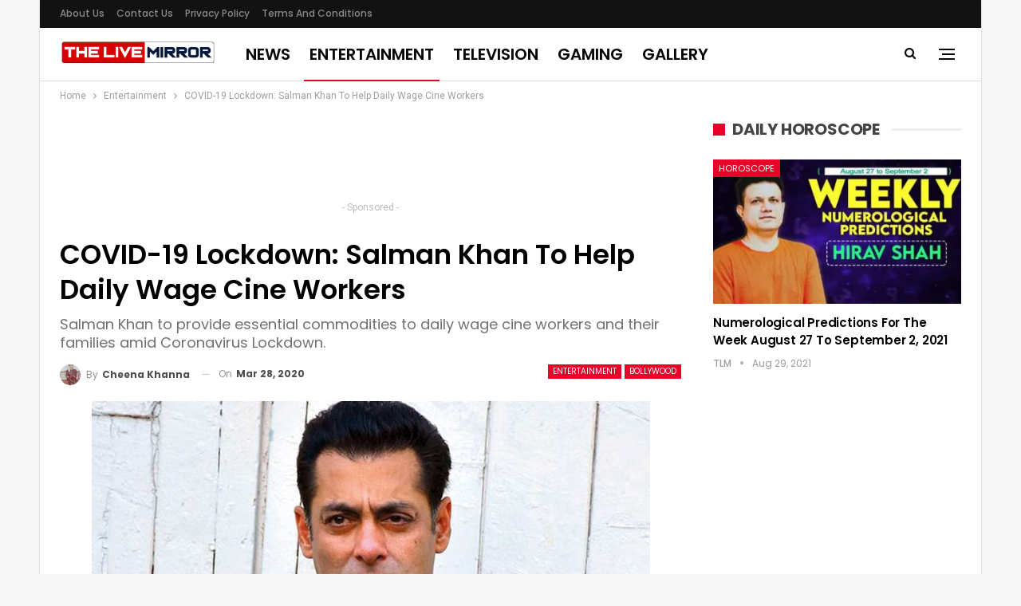

--- FILE ---
content_type: text/html; charset=UTF-8
request_url: https://www.thelivemirror.com/wp-admin/admin-ajax.php
body_size: -67
content:
{"status":"succeed","html":"<i class=\"bf-icon  bsfi-fire-4\"><\/i> <b class=\"number\">3,691<\/b>"}

--- FILE ---
content_type: text/html; charset=utf-8
request_url: https://www.google.com/recaptcha/api2/aframe
body_size: 222
content:
<!DOCTYPE HTML><html><head><meta http-equiv="content-type" content="text/html; charset=UTF-8"></head><body><script nonce="T2Vw7SvqAbuwNmyec_Uwig">/** Anti-fraud and anti-abuse applications only. See google.com/recaptcha */ try{var clients={'sodar':'https://pagead2.googlesyndication.com/pagead/sodar?'};window.addEventListener("message",function(a){try{if(a.source===window.parent){var b=JSON.parse(a.data);var c=clients[b['id']];if(c){var d=document.createElement('img');d.src=c+b['params']+'&rc='+(localStorage.getItem("rc::a")?sessionStorage.getItem("rc::b"):"");window.document.body.appendChild(d);sessionStorage.setItem("rc::e",parseInt(sessionStorage.getItem("rc::e")||0)+1);localStorage.setItem("rc::h",'1769227195487');}}}catch(b){}});window.parent.postMessage("_grecaptcha_ready", "*");}catch(b){}</script></body></html>